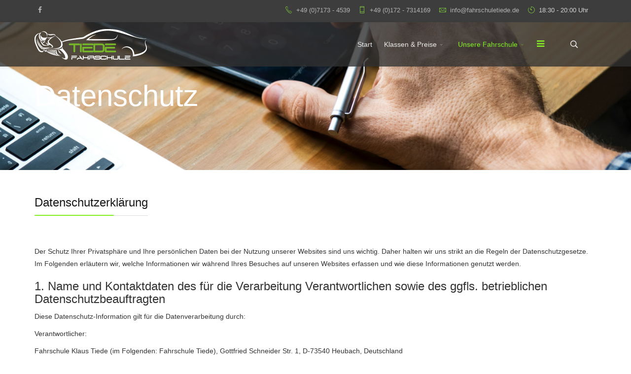

--- FILE ---
content_type: text/html; charset=utf-8
request_url: https://www.fahrschuletiede.de/unsere-fahrschule/datenschutz
body_size: 14707
content:
<!DOCTYPE html>
<html xmlns="http://www.w3.org/1999/xhtml" xml:lang="en-gb" lang="en-gb" dir="ltr">
        <head>
        <meta http-equiv="X-UA-Compatible" content="IE=edge">
        <meta name="viewport" content="width=device-width, initial-scale=1">
                <!-- head -->
        <base href="https://www.fahrschuletiede.de/unsere-fahrschule/datenschutz" />
	<meta http-equiv="content-type" content="text/html; charset=utf-8" />
	<meta name="keywords" content="Fahrschule, Ostalbkreis, Heubach, Mutlangen, Schwäbisch Gmünd, Klasse B, Klasse A, Motorrad, Auto, Mofa, Roller, Traktor" />
	<meta name="description" content="Deine Fahrschule in Heubach und Mutlangen. Auto, Motorrad oder LKW: Erstklasse in allen Klassen!" />
	<title>Datenschutz</title>
	<link href="/templates/flex/images/favicon.ico" rel="shortcut icon" type="image/vnd.microsoft.icon" />
	<link href="/templates/flex/favicon.ico" rel="shortcut icon" type="image/vnd.microsoft.icon" />
	<link href="https://www.fahrschuletiede.de/component/search/?Itemid=122&amp;format=opensearch" rel="search" title="Search Fahrschule Tiede" type="application/opensearchdescription+xml" />
	<link href="/components/com_sppagebuilder/assets/css/animate.min.css" rel="stylesheet" type="text/css" />
	<link href="/components/com_sppagebuilder/assets/css/sppagebuilder.css" rel="stylesheet" type="text/css" />
	<link href="/templates/flex/css/bootstrap.min.css" rel="stylesheet" type="text/css" />
	<link href="/templates/flex/css/font-awesome.min.css" rel="stylesheet" type="text/css" />
	<link href="/templates/flex/css/legacy.css" rel="stylesheet" type="text/css" />
	<link href="/templates/flex/css/template.css" rel="stylesheet" type="text/css" />
	<link href="/templates/flex/css/presets/preset1.css" rel="stylesheet" type="text/css" class="preset" />
	<link href="/plugins/system/helix3/assets/css/pagebuilder.css" rel="stylesheet" type="text/css" />
	<link href="/plugins/system/spcookieconsent/assets/css/style.css" rel="stylesheet" type="text/css" />
	<style type="text/css">
.sp-page-builder .page-content #section-id-1527341365989{padding-top:120px;padding-right:0px;padding-bottom:120px;padding-left:0px;margin-top:0px;margin-right:0px;margin-bottom:0px;margin-left:0px;color:rgba(255, 255, 255, 1);background-color:rgba(0, 129, 255, 1);background-image:url(/images/2018/05/26/datenschutz.jpg);background-repeat:no-repeat;background-size:cover;background-attachment:scroll;background-position:50% 50%;}#sppb-addon-1527341365994 .sppb-addon-title {font-size:60px;line-height:60px;}#sppb-addon-1527341365994 h2.sppb-addon-title {margin:0px 0px 0px 0px; padding:0px 0px 0px 0px; }@media (min-width:768px) and (max-width:991px) {#sppb-addon-1527341365994 h2.sppb-addon-title {margin: ; padding: ; }}@media (max-width:767px) {#sppb-addon-1527341365994 h2.sppb-addon-title {margin: ; padding: ; }}.sp-page-builder .page-content #section-id-1527336564987{padding:50px 0px 50px 0px;margin:0px 0px 0px 0px;}#column-id-1527336564985{box-shadow:0 0 0 0 #fff;}#sppb-addon-1527339349629 {box-shadow:0 0 0 0 #ffffff;margin:0 0 30px 0;}@media (min-width:768px) and (max-width:991px) {#sppb-addon-1527339349629 {margin-bottom:20px;}}@media (max-width:767px) {#sppb-addon-1527339349629 {margin-bottom:10px;}}#sppb-addon-1527339349629 h3.sppb-addon-title {margin:0px 0px 30px 0px; padding:0px 0px 0px 0px; text-transform:none; }@media (min-width:768px) and (max-width:991px) {#sppb-addon-1527339349629 h3.sppb-addon-title {margin: ; padding: ; }}@media (max-width:767px) {#sppb-addon-1527339349629 h3.sppb-addon-title {margin: ; padding: ; }}#sppb-addon-1527336564990 {box-shadow:0 0 0 0 #ffffff;margin:0 0 30px 0;}@media (min-width:768px) and (max-width:991px) {#sppb-addon-1527336564990 {margin-bottom:20px;}}@media (max-width:767px) {#sppb-addon-1527336564990 {margin-bottom:10px;}}body.site {background-color:#ffffff;}#sp-top-bar{ background-color:#3d3d3d;color:#d4d4d4;padding:8px 0; }#sp-top-bar a{color:#b3b3b3;}#sp-top-bar a:hover{color:#d1d1d1;}#sp-header{ color:#f0f0f0; }#sp-header a{color:#ededed;}#sp-header a:hover{color:#ffffff;}#sp-footer{ background-color:#363839;color:#b0b0b0; }#sp-footer a{color:#d6d6d6;}#sp-footer a:hover{color:#f0f0f0;}.offcanvas-menu{}.offcanvas-menu ul li a{color: }.offcanvas-menu .offcanvas-inner .search input.inputbox{border-color: }#sp-header .top-search-wrapper .icon-top-wrapper,#sp-header .top-search-wrapper .icon-top-wrapper >i:before,.sp-megamenu-wrapper > .sp-megamenu-parent >li >a,.sp-megamenu-wrapper #offcanvas-toggler,#sp-header .modal-login-wrapper span,#sp-header .ap-my-account i.pe-7s-user,#sp-header .ap-my-account .info-text,#sp-header .mod-languages,.logo,#cart-menu,#cd-menu-trigger,.cd-cart,.cd-cart > i{height:90px;line-height:90px;}.total_products{top:calc(90px / 2 - 22px);}#sp-header,.transparent-wrapper{height:90px;}.transparent,.sticky-top{}#sp-header #sp-menu .sp-megamenu-parent >li >a,#sp-header #sp-menu .sp-megamenu-parent li .sp-dropdown >li >a,#sp-header .top-search-wrapper .icon-top-wrapper i,#sp-header #cd-menu-trigger i,#sp-header .cd-cart i,#sp-header .top-search-wrapper{}#sp-header #sp-menu .sp-dropdown .sp-dropdown-inner{}#sp-header #sp-menu .sp-dropdown .sp-dropdown-inner li.sp-menu-item >a,#sp-header #sp-menu .sp-dropdown .sp-dropdown-inner li.sp-menu-item.separator >a,#sp-header #sp-menu .sp-dropdown .sp-dropdown-inner li.sp-menu-item.separator >a:hover,#sp-header .sp-module-content ul li a,#sp-header .vm-menu .vm-title{}.sticky .logo,.sticky #cart-menu,.sticky #cd-menu-trigger,.sticky .cd-cart,.sticky .cd-cart >i,.sticky .menu-is-open >i,#sp-header.sticky .modal-login-wrapper span,#sp-header.sticky .ap-my-account i.pe-7s-user,#sp-header.sticky .ap-my-account .info-text,#sp-header.sticky .mod-languages,#sp-header.sticky .top-search-wrapper .icon-top-wrapper,#sp-header.sticky .top-search-wrapper .icon-top-wrapper >i:before,.sticky .sp-megamenu-wrapper > .sp-megamenu-parent >li >a,.sticky .sp-megamenu-wrapper #offcanvas-toggler,.sticky #sp-logo a.logo{ height:70px;line-height:70px; } .sticky .total_products{top: calc(70px / 2 - 22px);} .sticky .sticky__wrapper{ height:70px; -webkit-animation-name:fade-in-down;animation-name:fade-in-down;}.sticky .sticky__wrapper .sp-sticky-logo {height:70px;}.sticky.onepage .sticky__wrapper,.sticky.white .sticky__wrapper,.sticky.transparent .sticky__wrapper{} #sp-header.sticky #sp-menu .sp-megamenu-wrapper .sp-megamenu-parent >li >a,#sp-header.sticky .top-search-wrapper,#sp-header.sticky .top-search-wrapper .icon-top-wrapper i,#sp-header.sticky #cd-menu-trigger i,#sp-header.sticky .cd-cart i{;}#sp-header.sticky #sp-menu .sp-megamenu-wrapper .sp-megamenu-parent >li.active>a,#sp-header.sticky #sp-menu .sp-megamenu-wrapper .sp-megamenu-parent >li.current-item>a,#sp-header.sticky #sp-menu .sp-megamenu-wrapper .sp-megamenu-parent >li.sp-has-child.active>a,.sticky #offcanvas-toggler >i,.sticky #offcanvas-toggler >i:hover{color:;} .klasse-be img {max-width:40px !important;}
.klasse-be img {max-width:40px !important;}
.white {
  background: rgba(48,48,48,0.8);
}

#sp-header.white #sp-menu .sp-dropdown .sp-dropdown-inner,
#sp-header.transparent-white #sp-menu .sp-dropdown .sp-dropdown-inner,
#sp-header.onepage #sp-menu .sp-dropdown .sp-dropdown-inner {
  background: rgba(48,48,48,0.8);
}
#sp-header.white #sp-menu .sp-dropdown .sp-dropdown-inner li.sp-menu-item >a,
#sp-header.transparent-white #sp-menu .sp-dropdown .sp-dropdown-inner li.sp-menu-item >a,
#sp-header.onepage #sp-menu .sp-dropdown .sp-dropdown-inner li.sp-menu-item >a {
  color: #ffffff;
}

.transparent-wrapper .onepage,
.transparent-wrapper .white {
  background: rgba(48,48,48,0.8);
  box-shadow: 0 2px 6px rgba(0,0,0,0.1);
}
.transparent-wrapper .onepage .sp-megamenu-parent li a,
.transparent-wrapper .white .sp-megamenu-parent li a {
  color: #ffffff;
}

.sticky.white .sticky__wrapper,
.sticky.onepage .sticky__wrapper {
  background-color: rgba(48,48,48,0.8);
  box-shadow: 0 2px 6px rgba(0,0,0,0.1);
}#sp-cookie-consent {background-color: #3d3d3d; color: #ffffff; }#sp-cookie-consent a, #sp-cookie-consent a:hover, #sp-cookie-consent a:focus, #sp-cookie-consent a:active {color: #f5f5f5; }#sp-cookie-consent .sp-cookie-allow {background-color: #83ef24; color: #212121;}#sp-cookie-consent .sp-cookie-allow:hover, #sp-cookie-consent .sp-cookie-allow:active, #sp-cookie-consent .sp-cookie-allow:focus {color: #212121;}
	</style>
	<script type="application/json" class="joomla-script-options new">{"csrf.token":"52da0c4e94241589268f8b9bbcbb6364","system.paths":{"root":"","base":""}}</script>
	<script src="/media/jui/js/jquery.min.js?dc327a650e453d7aaa0ca5623962f81d" type="text/javascript"></script>
	<script src="/media/jui/js/jquery-noconflict.js?dc327a650e453d7aaa0ca5623962f81d" type="text/javascript"></script>
	<script src="/media/jui/js/jquery-migrate.min.js?dc327a650e453d7aaa0ca5623962f81d" type="text/javascript"></script>
	<script src="/components/com_sppagebuilder/assets/js/jquery.parallax.js" type="text/javascript"></script>
	<script src="/components/com_sppagebuilder/assets/js/jquery.mb.YTPlayer.min.js" type="text/javascript"></script>
	<script src="/components/com_sppagebuilder/assets/js/jquery.mb.vimeo_player.min.js" type="text/javascript"></script>
	<script src="/components/com_sppagebuilder/assets/js/sppagebuilder.js" type="text/javascript"></script>
	<script src="/templates/flex/js/bootstrap.min.js" type="text/javascript"></script>
	<script src="/templates/flex/js/modernizr.js" type="text/javascript"></script>
	<script src="/templates/flex/js/SmoothScroll.js" type="text/javascript"></script>
	<script src="/templates/flex/js/jquery.easing.min.js" type="text/javascript"></script>
	<script src="/templates/flex/js/main.js" type="text/javascript"></script>
	<script src="/plugins/system/spcookieconsent/assets/js/script.js" type="text/javascript"></script>
	<script src="/media/system/js/core.js?dc327a650e453d7aaa0ca5623962f81d" type="text/javascript"></script>
	<script type="text/javascript">
;(function ($) {
	$.ajaxSetup({
		headers: {
			'X-CSRF-Token': Joomla.getOptions('csrf.token')
		}
	});
})(jQuery);
var sp_preloader = '1';
var sp_offanimation = 'default';

var stickyHeaderVar = '1';
window.addEvent("domready",function(){Element.prototype.hide=function(){}});
	</script>
	<meta property="og:title" content="Datenschutz" />
	<meta property="og:type" content="website" />
	<meta property="og:url" content="https://www.fahrschuletiede.de/unsere-fahrschule/datenschutz" />
	<meta property="og:site_name" content="Fahrschule Tiede" />
	<meta name="twitter:card" content="summary" />
	<meta name="twitter:site" content="Fahrschule Tiede" />

                    </head>
    <body class="site com-sppagebuilder view-page no-layout no-task itemid-122 en-gb ltr sticky-header layout-fluid off-canvas-menu-init">
    
    	        <div class="body-wrapper off-canvas-menu-wrap">
            <div class="body-innerwrapper body_innerwrapper_overflow">
    			<div class="sp-pre-loader"><div class="sp-loader-circle"></div></div><section id="sp-top-bar"><div class="container"><div class="row"><div id="sp-top1" class="col-xs-12 col-sm-4 col-md-4 hidden-xs"><div class="sp-column"><ul class="social-icons"><li><a target="_blank" href="https://www.facebook.com/Fahrschule-Tiede-Heubach-104985472895281/"><i class="fa fa-facebook"></i></a></li></ul></div></div><div id="sp-top2" class="col-xs-12 col-sm-8 col-md-8"><div class="sp-column pull-right"><ul class="sp-contact-info"><li class="sp-contact-phone"><i class="pe pe-7s-call" aria-hidden="true"></i> <a href="tel:+49(0)7173-4539">+49 (0)7173 - 4539</a></li><li class="sp-contact-mobile"><i class="pe pe-7s-phone" aria-hidden="true"></i> <a href="tel:+49(0)172-7314169">+49 (0)172 - 7314169</a></li><li class="sp-contact-email"><i class="pe pe-7s-mail" aria-hidden="true"></i> <span id="cloakcb8b6fe35630b688b9ad06d83a4f2a3b">This email address is being protected from spambots. You need JavaScript enabled to view it.</span><script type='text/javascript'>
				document.getElementById('cloakcb8b6fe35630b688b9ad06d83a4f2a3b').innerHTML = '';
				var prefix = '&#109;a' + 'i&#108;' + '&#116;o';
				var path = 'hr' + 'ef' + '=';
				var addycb8b6fe35630b688b9ad06d83a4f2a3b = '&#105;nf&#111;' + '&#64;';
				addycb8b6fe35630b688b9ad06d83a4f2a3b = addycb8b6fe35630b688b9ad06d83a4f2a3b + 'f&#97;hrsch&#117;l&#101;t&#105;&#101;d&#101;' + '&#46;' + 'd&#101;';
				var addy_textcb8b6fe35630b688b9ad06d83a4f2a3b = '&#105;nf&#111;' + '&#64;' + 'f&#97;hrsch&#117;l&#101;t&#105;&#101;d&#101;' + '&#46;' + 'd&#101;';document.getElementById('cloakcb8b6fe35630b688b9ad06d83a4f2a3b').innerHTML += '<a ' + path + '\'' + prefix + ':' + addycb8b6fe35630b688b9ad06d83a4f2a3b + '\'>'+addy_textcb8b6fe35630b688b9ad06d83a4f2a3b+'<\/a>';
		</script></li><li class="sp-contact-time"><i class="pe pe-7s-timer" aria-hidden="true"></i> 18:30 - 20:00 Uhr</li></ul></div></div></div></div></section><header id="sp-header" class="white"><div class="container"><div class="row"><div id="sp-logo" class="col-xs-9 col-sm-10 col-md-3"><div class="sp-column"><a class="logo" href="/"><img class="sp-default-logo hidden-xs" src="/images/logos/Fahrschule-Tiede-vAH-228x62.png" alt="Fahrschule Tiede"><img style="max-width:228px;max-height:62px;" class="sp-retina-logo hidden-xs" src="/images/logos/Fahrschule-Tiede-vAH-mobil-300x100.png" alt="Fahrschule Tiede"><img class="sp-default-logo visible-xs-block" src="/images/logos/Fahrschule-Tiede-vAH-mobil-300x100.png" alt="Fahrschule Tiede"></a></div></div><div id="sp-menu" class="col-xs-1 col-sm-1 col-md-8"><div class="sp-column">			<div class="sp-megamenu-wrapper">
				<a id="offcanvas-toggler" href="#" aria-label="Menu"><i class="fa fa-bars" aria-hidden="true" title="Menu"></i></a>
				<ul class="sp-megamenu-parent menu-fade-down-fade-up hidden-sm hidden-xs"><li class="sp-menu-item"><a  href="/"  >Start</a></li><li class="sp-menu-item sp-has-child separator menu-center"><a  href="/klassen-preise"  >Klassen &amp; Preise</a><div class="sp-dropdown sp-dropdown-main sp-dropdown-mega sp-menu-right" style="width: 400px;"><div class="sp-dropdown-inner"><div class="row"><div class="col-sm-6"><ul class="sp-mega-group"><li class="sp-menu-item sp-has-child"><a class="sp-group-title" href="javascript:void(0);"  ></a><ul class="sp-mega-group-child sp-dropdown-items"><li class="sp-menu-item"><a  href="/klassen-preise/kraftraeder/mofas"  ><img src="/images/Icons/mofa-weiss-20x20.png" alt="Mofas" /><span class="image-title">Mofas</span> </a></li><li class="sp-menu-item"><a  href="/klassen-preise/kraftraeder/klasse-am"  ><img src="/images/Icons/klasse-am-scooter-weiss-20x20.png" alt="Klasse AM" /><span class="image-title">Klasse AM</span> </a></li><li class="sp-menu-item"><a  href="/klassen-preise/kraftraeder/klasse-a1"  ><img src="/images/Icons/klasse-a1-weiss-20x20.png" alt="Klasse A1" /><span class="image-title">Klasse A1</span> </a></li><li class="sp-menu-item"><a  href="/klassen-preise/kraftraeder/klasse-a2"  ><img src="/images/Icons/klasse-a2-weiss-20x20.png" alt="Klasse A2" /><span class="image-title">Klasse A2</span> </a></li><li class="sp-menu-item"><a  href="/klassen-preise/kraftraeder/klasse-a"  ><img src="/images/Icons/klasse-a-weiss-20x20.png" alt="Klasse A" /><span class="image-title">Klasse A</span> </a></li></ul></li></ul></div><div class="col-sm-6"><ul class="sp-mega-group"><li class="sp-menu-item sp-has-child"><a class="sp-group-title" href="javascript:void(0);"  ></a><ul class="sp-mega-group-child sp-dropdown-items"><li class="sp-menu-item"><a  href="/klassen-preise/pkw/klasse-b"  ><img src="/images/Icons/klasse-b-weiss-20x20.png" alt="Klasse B" /><span class="image-title">Klasse B</span> </a></li><li class="sp-menu-item klasse-be img"><a  href="/klassen-preise/pkw/klasse-be"  ><img src="/images/Icons/klasse-be-weiss-40x20.png" alt="Klasse BE" /><span class="image-title">Klasse BE</span> </a></li><li class="sp-menu-item"><a  href="/klassen-preise/pkw/klasse-l"  ><img src="/images/Icons/klasse-L-20x20.png" alt="Klasse L" /><span class="image-title">Klasse L</span> </a></li></ul></li></ul></div></div></div></div></li><li class="sp-menu-item sp-has-child separator active"><a  href="javascript:void(0);"  >Unsere Fahrschule</a><div class="sp-dropdown sp-dropdown-main sp-menu-right" style="width: 240px;"><div class="sp-dropdown-inner"><ul class="sp-dropdown-items"><li class="sp-menu-item current-item active"><a  href="/unsere-fahrschule/datenschutz"  ><i class="fa fa-lock"></i> Datenschutz</a></li><li class="sp-menu-item"><a  href="/unsere-fahrschule/impressum-kontakt"  ><i class="fa fa-legal"></i> Impressum &amp; Kontakt</a></li></ul></div></div></li></ul>			</div>
		</div></div><div id="sp-topsearch" class="col-xs-1 col-sm-1 col-md-1"><div class="sp-column"><div class="sp-module "><div class="sp-module-content">
<div style="display:inline-block;" class="top-search-wrapper">

	<div class="icon-top-wrapper">
		<!-- 
        <i class="fa fa-search search-open-icon" aria-hidden="true"></i>
		<i class="fa fa-times search-close-icon" aria-hidden="true"></i> 
        -->
        <i class="pe pe-7s-search search-open-icon" aria-hidden="true"></i>
		<i class="pe pe-7s-close search-close-icon" aria-hidden="true"></i>
	</div>

	<div class="row top-search-input-wrap" id="top-search-input-wrap">
		<div class="top-search-wrap">
			<div class="searchwrapper">
				<form action="/unsere-fahrschule/datenschutz" method="post">
					<div class="search">
						<div class="top-search-wrapper"><div class="sp_search_input"><input name="searchword" maxlength="200"  class="mod-search-searchword inputbox" type="text" size="20" value="Search ..."  onblur="if (this.value=='') this.value='Search ...';" onfocus="if (this.value=='Search ...') this.value='';" /></div></div>						<input type="hidden" name="task" value="search" />
						<input type="hidden" name="option" value="com_search" />
						<input type="hidden" name="Itemid" value="122" />
					</div>
				</form>
			</div> <!-- /.searchwrapper -->
		</div> <!-- /.col-sm-6 -->
	</div> <!-- /.row -->
</div> <!-- /.top-search-wrapper -->	</div></div></div></div></div></div></header><section id="sp-page-title"><div class="row"><div id="sp-title" class="col-sm-12 col-md-12"><div class="sp-column"></div></div></div></section><section id="sp-main-body"><div class="row"><div id="sp-component" class="col-sm-12 col-md-12"><div class="sp-column "><div id="system-message-container">
	</div>

<div id="sp-page-builder" class="sp-page-builder  page-72">

	
	<div class="page-content">
				<section id="section-id-1527341365989" class="sppb-section "  ><div class="sppb-row-container"><div class="sppb-row"><div class="sppb-col-md-12" id="column-wrap-id-1527341365992"><div id="column-id-1527341365992" class="sppb-column " ><div class="sppb-column-addons"><div id="sppb-addon-1527341365994" class="clearfix" ><div class="sppb-addon sppb-addon-header sppb-text-center"><h2 class="sppb-addon-title">Datenschutz</h2></div></div></div></div></div></div></div></section><section id="section-id-1527336564987" class="sppb-section "  ><div class="sppb-row-container"><div class="sppb-row"><div class="sppb-col-md-12" id="column-wrap-id-1527336564985"><div id="column-id-1527336564985" class="sppb-column" ><div class="sppb-column-addons"><div id="sppb-addon-1527339349629" class="clearfix" ><div class="sppb-addon sppb-addon-header sppb-text-left"><h3 class="sppb-addon-title">Datenschutzerklärung</h3></div></div><div id="sppb-addon-1527336564990" class="clearfix" ><div class="sppb-addon sppb-addon-raw-html "><div class="sppb-addon-content"><p>Der Schutz Ihrer Privatsphäre und Ihre persönlichen Daten bei der Nutzung unserer Websites sind uns wichtig. Daher halten wir uns strikt an die Regeln der Datenschutzgesetze. Im Folgenden erläutern wir, welche Informationen wir während Ihres Besuches auf unseren Websites erfassen und wie diese Informationen genutzt werden.</p>

<h3>1. Name und Kontaktdaten des für die Verarbeitung Verantwortlichen sowie des ggfls. betrieblichen Datenschutzbeauftragten</h3>

<p>Diese Datenschutz-Information gilt für die Datenverarbeitung durch:</p>

<p>Verantwortlicher:</p>

<p>Fahrschule Klaus Tiede (im Folgenden: Fahrschule Tiede), Gottfried Schneider Str. 1, D-73540 Heubach, Deutschland</p>
<p>E-Mail: info@fahrschuletiede.de</p>
<p>Telefon: +49 (0)7173 - 4539</p>
<p>Telefax: +49 (0)7173 - 13349</p>
<p>Der/die betriebliche Datenschutzbeauftragte von Fahrschule Tiede ist unter der o.g. Anschrift, zu Hd. Herrn/Frau Tiede, beziehungsweise unter info@fahrschuletiede.de erreichbar.</p>

 

<h3>2. Erhebung und Speicherung personenbezogener Daten sowie Art und Zweck von deren Verwendung</h3>

<h4>a) Beim Besuch der Website</h4>

Beim Aufrufen unserer Website www.Fahrschule fahrschuletiede.de werden durch den auf Ihrem Endgerät zum Einsatz kommenden Browser automatisch Informationen an den Server unserer Website gesendet. Diese Informationen werden temporär in einem sog. Logfile gespeichert. Folgende Informationen werden dabei ohne Ihr Zutun erfasst und bis zur automatisierten Löschung gespeichert:
<ul>
<li>IP-Adresse des anfragenden Rechners,</li>
<li>Datum und Uhrzeit des Zugriffs,</li>
<li>Name und URL der abgerufenen Datei,</li>
<li>Website, von der aus der Zugriff erfolgt (Referrer-URL),</li>
<li>verwendeter Browser und ggf. das Betriebssystem Ihres Rechners sowie der Name Ihres Access-Providers.</li>
</ul>
<p>Die genannten Daten werden durch uns zu folgenden Zwecken verarbeitet:</p>
<ul>
<li>Gewährleistung eines reibungslosen Verbindungsaufbaus der Website,</li>
<li>Gewährleistung einer komfortablen Nutzung unserer Website,</li>
<li>Auswertung der Systemsicherheit und -stabilität sowie</li>
<li>zu weiteren administrativen Zwecken.</li>
</ul>

<p>Die Rechtsgrundlage für die Datenverarbeitung ist Art. 6 Abs. 1 S. 1 lit. f DSGVO. Unser berechtigtes Interesse folgt aus oben aufgelisteten Zwecken zur Datenerhebung. In keinem Fall verwenden wir die erhobenen Daten zu dem Zweck, Rückschlüsse auf Ihre Person zu ziehen.</p>
<p>Darüber hinaus setzen wir beim Besuch unserer Website Cookies sowie Analysedienste ein. Nähere Erläuterungen dazu erhalten Sie unter den Ziff. 4 und 5 dieser Datenschutzerklärung.</p>

 

<h4>b) Bei Anmeldung für unseren Newsletter</h4>

<p>Sofern Sie nach Art. 6 Abs. 1 S. 1 lit. a DSGVO ausdrücklich eingewilligt haben, verwenden wir Ihre E-Mail-Adresse dafür, Ihnen regelmäßig unseren Newsletter zu übersenden. Für den Empfang des Newsletters ist die Angabe einer E-Mail-Adresse ausreichend.</p>
<p>Die Abmeldung ist jederzeit möglich, zum Beispiel über einen Link am Ende eines jeden Newsletters. Alternativ können Sie Ihren Abmeldewunsch gerne auch jederzeit an info@fahrschuletiede.de per E-Mail senden.</p>

 

<h4>c) Bei Nutzung unseres Kontaktformulars</h4>

<p>Bei Fragen jeglicher Art bieten wir Ihnen die Möglichkeit, mit uns über ein auf der Website bereitgestelltes Formular Kontakt aufzunehmen. Dabei ist die Angabe einer gültigen E-Mail-Adresse erforderlich, damit wir wissen, von wem die Anfrage stammt und um diese beantworten zu können. Weitere Angaben können freiwillig getätigt werden.</p>
<p>Die Datenverarbeitung zum Zwecke der Kontaktaufnahme mit uns erfolgt nach Art. 6 Abs. 1 S. 1 lit. a DSGVO auf Grundlage Ihrer freiwillig erteilten Einwilligung.</p>
<p>Die für die Benutzung des Kontaktformulars von uns erhobenen personenbezogenen Daten werden nach Erledigung der von Ihnen gestellten Anfrage automatisch gelöscht.</p>

 

<h4>3. Weitergabe von Daten</h4>

<p>Eine Übermittlung Ihrer persönlichen Daten an Dritte zu anderen als den im Folgenden aufgeführten Zwecken findet nicht statt.</p>

<p>Wir geben Ihre persönlichen Daten nur an Dritte weiter, wenn:</p>
<ul>
<li>Sie Ihre nach Art. 6 Abs. 1 S. 1 lit. a DSGVO ausdrückliche Einwilligung dazu erteilt haben,</li>
<li>die Weitergabe nach Art. 6 Abs. 1 S. 1 lit. f DSGVO zur Geltendmachung, Ausübung oder Verteidigung von Rechtsansprüchen erforderlich ist und kein Grund zur Annahme besteht, dass Sie ein überwiegendes schutzwürdiges Interesse an der Nichtweitergabe Ihrer Daten haben,</li>
<li>für den Fall, dass für die Weitergabe nach Art. 6 Abs. 1 S. 1 lit. c DSGVO eine gesetzliche Verpflichtung besteht, sowie</li>
<li>dies gesetzlich zulässig und nach Art. 6 Abs. 1 S. 1 lit. b DSGVO für die Abwicklung von Vertragsverhältnissen mit Ihnen erforderlich ist.</li>
</ul>
 

<h3>4. Cookies</h3>

<p>Wir setzen auf unserer Seite Cookies ein. Hierbei handelt es sich um kleine Dateien, die Ihr Browser automatisch erstellt und die auf Ihrem Endgerät (Laptop, Tablet, Smartphone o.ä.) gespeichert werden, wenn Sie unsere Seite besuchen. Cookies richten auf Ihrem Endgerät keinen Schaden an, enthalten keine Viren, Trojaner oder sonstige Schadsoftware.</p>
<p>In dem Cookie werden Informationen abgelegt, die sich jeweils im Zusammenhang mit dem spezifisch eingesetzten Endgerät ergeben. Dies bedeutet jedoch nicht, dass wir dadurch unmittelbar Kenntnis von Ihrer Identität erhalten.</p>
<p>Der Einsatz von Cookies dient einerseits dazu, die Nutzung unseres Angebots für Sie angenehmer zu gestalten. So setzen wir sogenannte Session-Cookies ein, um zu erkennen, dass Sie einzelne Seiten unserer Website bereits besucht haben. Diese werden nach Verlassen unserer Seite automatisch gelöscht.</p>
<p>Darüber hinaus setzen wir ebenfalls zur Optimierung der Benutzerfreundlichkeit temporäre Cookies ein, die für einen bestimmten festgelegten Zeitraum auf Ihrem Endgerät gespeichert werden. Besuchen Sie unsere Seite erneut, um unsere Dienste in Anspruch zu nehmen, wird automatisch erkannt, dass Sie bereits bei uns waren und welche Eingaben und Einstellungen sie getätigt haben, um diese nicht noch einmal eingeben zu müssen.</p>
<p>Zum anderen setzten wir Cookies ein, um die Nutzung unserer Website statistisch zu erfassen und zum Zwecke der Optimierung unseres Angebotes für Sie auszuwerten (siehe Ziff. 5). Diese Cookies ermöglichen es uns, bei einem erneuten Besuch unserer Seite automatisch zu erkennen, dass Sie bereits bei uns waren. Diese Cookies werden nach einer jeweils definierten Zeit automatisch gelöscht.</p>
<p>Die durch Cookies verarbeiteten Daten sind für die genannten Zwecke zur Wahrung unserer berechtigten Interessen sowie der Dritter nach Art. 6 Abs. 1 S. 1 lit. f DSGVO erforderlich.</p>
<p>Die meisten Browser akzeptieren Cookies automatisch. Sie können Ihren Browser jedoch so konfigurieren, dass keine Cookies auf Ihrem Computer gespeichert werden oder stets ein Hinweis erscheint, bevor ein neuer Cookie angelegt wird. Die vollständige Deaktivierung von Cookies kann jedoch dazu führen, dass Sie nicht alle Funktionen unserer Website nutzen können.</p>

 
<h3>5. Analyse-Tools</h3>

<h4>Tracking-Tools</h4>

<p>Die im Folgenden aufgeführten und von uns eingesetzten Tracking-Maßnahmen werden auf Grundlage des Art. 6 Abs. 1 S. 1 lit. f DSGVO durchgeführt. Mit den zum Einsatz kommenden Tracking-Maßnahmen wollen wir eine bedarfsgerechte Gestaltung und die fortlaufende Optimierung unserer Webseite sicherstellen. Zum anderen setzen wir die Tracking-Maßnahmen ein, um die Nutzung unserer Webseite statistisch zu erfassen und zum Zwecke der Optimierung unseres Angebotes für Sie auszuwerten. Diese Interessen sind als berechtigt im Sinne der vorgenannten Vorschrift anzusehen.</p>

<p>Die jeweiligen Datenverarbeitungszwecke und Datenkategorien sind aus den entsprechenden Tracking-Tools zu entnehmen.</p>


<h5>1. Google Maps</h5>

<p>Diese Website verwendet die „Google Maps und Routenplaner“- Funktion der Google Inc., 1600 Amphitheatre Parkway, Mountain View, CA 94043, United States (2Google“) um geographische Informationen und Anfahrtsrouten darzustellen bzw. zu berechnen. Durch Google Maps können Daten über Ihre Nutzung dieser Website an Google übertragen, erhoben und von Google genutzt werden. Sie können eine solche Datenübertragung verhindern, wenn Sie in Ihrem Browser „Javascript“ deaktivieren. In dem Fall können aber keine Karten angezeigt werden. Durch die Nutzung dieser Website und die Nichtaktivierung von „Javascript“ erklären Sie Ihr Einverständnis, dass Sie mit der Bearbeitung Ihrer Daten durch Google zum obigen Zwecke einverstanden sind. Weitere Informationen darüber wie „Google Maps“ und der Routenplaner Ihre Daten verwenden sowie die Datenschutzerklärung von Google finden Sie unter: https://www.google.com/intl/de_de/help/terms_maps.html</p>

<h5>2. Social Media Plug-ins</h5>

<p>Wir setzen auf unserer Website auf Grundlage des Art. 6 Abs. 1 S. 1 lit. f DSGVO Social Plug-ins der sozialen Netzwerke Facebook, Twitter und Instagram ein, um unsere Fahrschule hierüber bekannter zu machen. Der dahinterstehende werbliche Zweck ist als berechtigtes Interesse im Sinne der DSGVO anzusehen. Die Verantwortung für den datenschutzkonformen Betrieb ist durch deren jeweiligen Anbieter zu gewährleisten. Die Einbindung dieser Plug-ins durch uns erfolgt im Wege der sogenannten Zwei-Klick-Methode um Besucher unserer Webseite bestmöglich zu schützen.</p>

 

<h6>a) Facebook</h6>

<p>Auf unserer Website kommen Social-Media Plugins von Facebook zum Einsatz, um deren Nutzung persönlicher zu gestalten. Hierfür nutzen wir den „LIKE“ oder „TEILEN“-Button. Es handelt sich dabei um ein Angebot von Facebook.</p>
<p>Wenn Sie eine Seite unseres Webauftritts aufrufen, die ein solches Plugin enthält, baut Ihr Browser eine direkte Verbindung mit den Servern von Facebook auf. Der Inhalt des Plugins wird von Facebook direkt an Ihren Browser übermittelt und von diesem in die Webseite eingebunden.</p>
<p>Durch die Einbindung der Plugins erhält Facebook die Information, dass Ihr Browser die entsprechende Seite unseres Webauftritts aufgerufen hat, auch wenn Sie kein Facebook-Konto besitzen oder gerade nicht bei Facebook eingeloggt sind. Diese Information (einschließlich Ihrer IP-Adresse) wird von Ihrem Browser direkt an einen Server von Facebook in den USA übermittelt und dort gespeichert.</p>
<p>Sind Sie bei Facebook eingeloggt, kann Facebook den Besuch unserer Website Ihrem Facebook-Konto direkt zuordnen. Wenn Sie mit den Plugins interagieren, zum Beispiel den „LIKE“ oder „TEILEN“-Button betätigen, wird die entsprechende Information ebenfalls direkt an einen Server von Facebook übermittelt und dort gespeichert. Die Informationen werden zudem auf Facebook veröffentlicht und Ihren Facebook-Freunden angezeigt.</p>
<p>Facebook kann diese Informationen zum Zwecke der Werbung, Marktforschung und bedarfsgerechten Gestaltung der Facebook-Seiten benutzen. Hierzu werden von Facebook Nutzungs-, Interessen- und Beziehungsprofile erstellt, z. B. um Ihre Nutzung unserer Website im Hinblick auf die Ihnen bei Facebook eingeblendeten Werbeanzeigen auszuwerten, andere Facebook-Nutzer über Ihre Aktivitäten auf unserer Website zu informieren und um weitere mit der Nutzung von Facebook verbundene Dienstleistungen zu erbringen.</p>
<p>Wenn Sie nicht möchten, dass Facebook die über unseren Webauftritt gesammelten Daten Ihrem Facebook-Konto zuordnet, müssen Sie sich vor Ihrem Besuch unserer Website bei Facebook ausloggen.</p>
<p>Zweck und Umfang der Datenerhebung und die weitere Verarbeitung und Nutzung der Daten durch Facebook sowie Ihre diesbezüglichen Rechte und Einstellungsmöglichkeiten zum Schutz Ihrer Privatsphäre entnehmen Sie bitte den Datenschutzhinweisen (https://www.facebook.com/about/privacy/) von Facebook.</p>

 

<h6>b) Twitter</h6>

<p>Auf unseren Internetseiten sind Plugins des Kurznachrichtennetzwerks der Twitter Inc. (Twitter) integriert. Die Twitter-Plugins (tweet-Button) erkennen Sie an dem Twitter-Logo auf unserer Seite. Eine Übersicht über tweet-Buttons finden Sie hier https://about.twitter.com/resources/buttons.</p>
<p>Wenn Sie eine Seite unseres Webauftritts aufrufen, die ein solches Plugin enthält, wird eine direkte Verbindung zwischen Ihrem Browser und dem Twitter-Server hergestellt. Twitter erhält dadurch die Information, dass Sie mit Ihrer IP-Adresse unsere Seite besucht haben. Wenn Sie den Twitter „tweet-Button“ anklicken, während Sie in Ihrem Twitter-Account eingeloggt sind, können Sie die Inhalte unserer Seiten auf Ihrem Twitter-Profil verlinken. Dadurch kann Twitter den Besuch unserer Seiten Ihrem Benutzerkonto zuordnen. Wir weisen darauf hin, dass wir als Anbieter der Seiten keine Kenntnis vom Inhalt der übermittelten Daten sowie deren Nutzung durch Twitter erhalten.</p>
<p>Wenn Sie nicht wünschen, dass Twitter den Besuch unserer Seiten zuordnen kann, loggen Sie sich bitte aus Ihrem Twitter-Benutzerkonto aus.</p>
<p>Weitere Informationen hierzu finden Sie in der Datenschutzerklärung von Twitter (https://twitter.com/privacy).</p>

 

<h6>c) Instagram</h6>

<p>Auf unserer Website werden auch sogenannte Social Plugins („Plugins“) von Instagram verwendet, die von der Instagram LLC., 1601 Willow Road, Menlo Park, CA 94025, USA („Instagram“) betrieben wird.</p>
<p>Die Plugins sind mit einem Instagram-Logo beispielsweise in Form einer „Instagram-Kamera“ gekennzeichnet.</p>
<p>Wenn Sie eine Seite unseres Webauftritts aufrufen, die ein solches Plugin enthält, stellt Ihr Browser eine direkte Verbindung zu den Servern von Instagram her. Der Inhalt des Plugins wird von Instagram direkt an Ihren Browser übermittelt und in die Seite eingebunden. Durch diese Einbindung erhält Instagram die Information, dass Ihr Browser die entsprechende Seite unseres Webauftritts aufgerufen hat, auch wenn Sie kein Instagram-Profil besitzen oder gerade nicht bei Instagram eingeloggt sind.</p>
<p>Diese Information (einschließlich Ihrer IP-Adresse) wird von Ihrem Browser direkt an einen Server von Instagram in die USA übermittelt und dort gespeichert. Sind Sie bei Instagram eingeloggt, kann Instagram den Besuch unserer Website Ihrem Instagram-Account unmittelbar zuordnen. Wenn Sie mit den Plugins interagieren, zum Beispiel das „Instagram“-Button betätigen, wird diese Information ebenfalls direkt an einen Server von Instagram übermittelt und dort gespeichert.</p>
<p>Die Informationen werden außerdem auf Ihrem Instagram-Account veröffentlicht und dort Ihren Kontakten angezeigt.</p>
<p>Wenn Sie nicht möchten, dass Instagram die über unseren Webauftritt gesammelten Daten unmittelbar Ihrem Instagram-Account zuordnet, müssen Sie sich vor Ihrem Besuch unserer Website bei Instagram ausloggen.</p>
<p>Weitere Informationen hierzu finden Sie in der Datenschutzerklärung (https://help.instagram.com/155833707900388) von Instagram.</p>

 

<h6>d) Googles „+1“-Button</h6>

<p>Auf unserer Internetseiten ist die „+1“-Schaltfläche des sozialen Netzwerkes „Google+“ eingebunden, welche von der Google Inc., 1600 Amphitheatre Parkway, Mountain View, CA 94043, United States betrieben wird. Der Button ist an dem Zeichen „+1“ erkennbar.</p>
<p>Wenn Sie eine unserer Seiten besuchen, die eine solche Schaltfläche enthält, baut Ihr Browser eine direkte Verbindung mit den Servern von Google auf. Der Inhalt der „+1“-Schaltfläche wird von Google direkt an Ihren Browser übermittelt und von diesem in die Website eingebunden. Wir haben daher keinen Einfluss auf den Umfang der Daten, die Google mit der Schaltfläche erhebt.</p>
<p>Wenn Sie Mitglied bei „Google+“ sind und nicht möchten, dass Google die über unseren Internetauftritt gesammelten Daten mit Ihren bei Google gespeicherten Mitgliedsdaten verknüpft, müssen Sie sich vor Ihrem Besuch unseres Internetauftritts bei „Google+“ ausloggen. Informationen zu Zweck und Umfang der Datenerhebung, die weitere Verarbeitung und Nutzung der Daten durch Google sowie Ihre diesbezüglichen Rechte und Einstellungsmöglichkeiten finden Sie unter http://www.google.com/intl/de/+/policy/+1button.html.</p>


<h3>7. Betroffenenrechte</h3>

<p>Sie haben das Recht:</p>
<ul>
<li>gemäß Art. 15 DSGVO Auskunft über Ihre von uns verarbeiteten personenbezogenen Daten zu verlangen. Insbesondere können Sie Auskunft über die Verarbeitungszwecke, die Kategorie der personenbezogenen Daten, die Kategorien von Empfängern, gegenüber denen Ihre Daten offengelegt wurden oder werden, die geplante Speicherdauer, das Bestehen eines Rechts auf Berichtigung, Löschung, Einschränkung der Verarbeitung oder Widerspruch, das Bestehen eines Beschwerderechts, die Herkunft ihrer Daten, sofern diese nicht bei uns erhoben wurden, sowie über das Bestehen einer automatisierten Entscheidungsfindung einschließlich Profiling und ggf. aussagekräftigen Informationen zu deren Einzelheiten verlangen;</li>
<li>gemäß Art. 16 DSGVO unverzüglich die Berichtigung unrichtiger oder Vervollständigung Ihrer bei uns gespeicherten personenbezogenen Daten zu verlangen;</li>
<li>gemäß Art. 17 DSGVO die Löschung Ihrer bei uns gespeicherten personenbezogenen Daten zu verlangen, soweit nicht die Verarbeitung zur Ausübung des Rechts auf freie Meinungsäußerung und Information, zur Erfüllung einer rechtlichen Verpflichtung, aus Gründen des öffentlichen Interesses oder zur Geltendmachung, Ausübung oder Verteidigung von Rechtsansprüchen erforderlich ist;</li>
<li>gemäß Art. 18 DSGVO die Einschränkung der Verarbeitung Ihrer personenbezogenen Daten zu verlangen, soweit die Richtigkeit der Daten von Ihnen bestritten wird, die Verarbeitung unrechtmäßig ist, Sie aber deren Löschung ablehnen und wir die Daten nicht mehr benötigen, Sie jedoch diese zur Geltendmachung, Ausübung oder Verteidigung von Rechtsansprüchen benötigen oder Sie gemäß Art. 21 DSGVO Widerspruch gegen die Verarbeitung eingelegt haben;</li>
<li>gemäß Art. 20 DSGVO Ihre personenbezogenen Daten, die Sie uns bereitgestellt haben, in einem strukturierten, gängigen und maschinenlesebaren Format zu erhalten oder die Übermittlung an einen anderen Verantwortlichen zu verlangen;</li>
<li>gemäß Art. 7 Abs. 3 DSGVO Ihre einmal erteilte Einwilligung jederzeit gegenüber uns zu widerrufen. Dies hat zur Folge, dass wir die Datenverarbeitung, die auf dieser Einwilligung beruhte, für die Zukunft nicht mehr fortführen dürfen und</li>
<li>gemäß Art. 77 DSGVO sich bei einer Aufsichtsbehörde zu beschweren. In der Regel können Sie sich hierfür an die Aufsichtsbehörde Ihres üblichen Aufenthaltsortes oder Arbeitsplatzes oder unseres Betriebssitzes wenden.</li>
</ul>
 

<h3>8. Widerspruchsrecht</h3>

<p>Sofern Ihre personenbezogenen Daten auf Grundlage von berechtigten Interessen gemäß Art. 6 Abs. 1 S. 1 lit. f DSGVO verarbeitet werden, haben Sie das Recht, gemäß Art. 21 DSGVO Widerspruch gegen die Verarbeitung Ihrer personenbezogenen Daten einzulegen, soweit dafür Gründe vorliegen, die sich aus Ihrer besonderen Situation ergeben oder sich der Widerspruch gegen Direktwerbung richtet. Im letzteren Fall haben Sie ein generelles Widerspruchsrecht, das ohne Angabe einer besonderen Situation von uns umgesetzt wird.</p>
<p>Möchten Sie von Ihrem Widerrufs- oder Widerspruchsrecht Gebrauch machen, genügt eine E-Mail an info@fahrschuletiede.de</p>

 

<h3>9. SSL-Verfahren</h3>

<p>Wir verwenden innerhalb des Website-Besuchs das verbreitete SSL-Verfahren (Secure Socket Layer) in Verbindung mit der jeweils höchsten Verschlüsselungsstufe, die von Ihrem Browser unterstützt wird. In der Regel handelt es sich dabei um eine 256 Bit Verschlüsselung. Falls Ihr Browser keine 256-Bit Verschlüsselung unterstützt, greifen wir stattdessen auf 128-Bit v3 Technologie zurück. Ob eine einzelne Seite unseres Internetauftrittes verschlüsselt übertragen wird, erkennen Sie an der geschlossenen Darstellung des Schüssel- beziehungsweise Schloss-Symbols in der unteren Statusleiste Ihres Browsers.</p>

 

<h3>10. Datensicherheit</h3>

<p>Wir bedienen uns im Übrigen geeigneter technischer und organisatorischer Sicherheitsmaßnahmen, um Ihre Daten gegen zufällige oder vorsätzliche Manipulationen, teilweisen oder vollständigen Verlust, Zerstörung oder gegen den unbefugten Zugriff Dritter zu schützen. Unsere Sicherheitsmaßnahmen werden entsprechend der technologischen Entwicklung fortlaufend verbessert.</p>

 

<h3>11. Hinweis auf mangelnde Vertraulichkeit bei Internet-Kommunikation</h3>

<p>Bitte beachten Sie, dass bei einer Kommunikation über das Internet (z.B. per E-Mail) keine vollständige Vertraulichkeit und Datensicherheit gewährleistet ist. Wir empfehlen daher bei vertraulichen Informationen den Postweg.</p>

 

<h3>12. Links</h3>

<p>Diese Website verfügt über Links zu externen Seiten. Wenn Sie diese Links anklicken, muss Ihnen klar sein, dass die IP-Adresse in den meisten Fällen ebenfalls im Protokoll dieser Websites auftaucht. Diese Datenschutzerklärung gilt nur für diese Website und nicht für Websites Dritter.</p>

 

<h3>13. Aktualität und Änderung dieser Datenschutzerklärung</h3>

<p>Diese Datenschutzerklärung ist aktuell gültig und hat den Stand Mai 2018.</p>

<p>Durch die Weiterentwicklung unserer Website und Angebote darüber oder aufgrund geänderter gesetzlicher beziehungsweise behördlicher Vorgaben kann es notwendig werden, diese Datenschutzerklärung zu ändern. Die jeweils aktuelle Datenschutzerklärung kann jederzeit auf der Website unter https://www.Fahrschule fahrschuletiede.de/datenschutz von Ihnen abgerufen und ausgedruckt werden.</p></div></div></div></div></div></div></div></div></section>			</div>
</div>
</div></div></div></section><footer id="sp-footer"><div class="container"><div class="row"><div id="sp-footer1" class="col-sm-12 col-md-12"><div class="sp-column"><span class="sp-copyright">© 2026 Fahrschule Tiede</a></span></div></div></div></div></footer>            </div> <!-- /.body-innerwrapper -->
        </div> <!-- /.body-wrapper -->
        
        <!-- Off Canvas Menu -->
        <div class="offcanvas-menu">
            <a href="#" class="close-offcanvas" aria-label="Close"><i class="fa fa-remove" aria-hidden="true"></i></a>
            <div class="offcanvas-inner">
                                    <div class="sp-module "><div class="sp-module-content"><div class="search flex-search">
	<form action="/unsere-fahrschule/datenschutz" method="post">
		<input name="searchword" id="mod-search-searchword" maxlength="200"  class="inputbox search-query" type="text" size="20" placeholder="Search ..." />		<input type="hidden" name="task" value="search" />
		<input type="hidden" name="option" value="com_search" />
		<input type="hidden" name="Itemid" value="122" />
	</form>
</div>
</div></div><div class="sp-module "><div class="sp-module-content"><ul class="accordion-menu ">
<li class="item-101"><a href="/" > Start</a></li><li class="item-396 deeper parent"><a href="/klassen-preise" > Klassen &amp; Preise</a><span class="accordion-menu-toggler collapsed" data-toggle="collapse" data-target="#collapse-menu-396-66"><i class="open-icon fa fa-angle-down"></i></span><ul class="collapse" id="collapse-menu-396-66"><li class="item-442 separator deeper parent"><a href="/" > Krafträder</a><span class="accordion-menu-toggler collapsed" data-toggle="collapse" data-target="#collapse-menu-442-66"><i class="open-icon fa fa-angle-down"></i></span><ul class="collapse" id="collapse-menu-442-66"><li class="item-397"><a href="/klassen-preise/kraftraeder/mofas" > <img src="/images/Icons/mofa-weiss-20x20.png" alt="Mofas" /><span class="image-title">Mofas</span> </a></li><li class="item-441"><a href="/klassen-preise/kraftraeder/klasse-am" > <img src="/images/Icons/klasse-am-scooter-weiss-20x20.png" alt="Klasse AM" /><span class="image-title">Klasse AM</span> </a></li><li class="item-438"><a href="/klassen-preise/kraftraeder/klasse-a1" > <img src="/images/Icons/klasse-a1-weiss-20x20.png" alt="Klasse A1" /><span class="image-title">Klasse A1</span> </a></li><li class="item-439"><a href="/klassen-preise/kraftraeder/klasse-a2" > <img src="/images/Icons/klasse-a2-weiss-20x20.png" alt="Klasse A2" /><span class="image-title">Klasse A2</span> </a></li><li class="item-444"><a href="/klassen-preise/kraftraeder/klasse-a" > <img src="/images/Icons/klasse-a-weiss-20x20.png" alt="Klasse A" /><span class="image-title">Klasse A</span> </a></li></ul></li><li class="item-443 separator deeper parent"><a href="/" > PKW</a><span class="accordion-menu-toggler collapsed" data-toggle="collapse" data-target="#collapse-menu-443-66"><i class="open-icon fa fa-angle-down"></i></span><ul class="collapse" id="collapse-menu-443-66"><li class="item-445"><a href="/klassen-preise/pkw/klasse-b" > <img src="/images/Icons/klasse-b-weiss-20x20.png" alt="Klasse B" /><span class="image-title">Klasse B</span> </a></li><li class="item-446"><a href="/klassen-preise/pkw/klasse-be" > <img src="/images/Icons/klasse-be-weiss-40x20.png" alt="Klasse BE" /><span class="image-title">Klasse BE</span> </a></li><li class="item-447"><a href="/klassen-preise/pkw/klasse-l" > <img src="/images/Icons/klasse-L-20x20.png" alt="Klasse L" /><span class="image-title">Klasse L</span> </a></li></ul></li></ul></li><li class="item-107 active separator deeper parent"><a href="/" > Unsere Fahrschule</a><span class="accordion-menu-toggler active-open" data-toggle="collapse" data-target="#collapse-menu-107-66"><i class="open-icon fa fa-angle-down"></i></span><ul class="collapse in" id="collapse-menu-107-66"><li class="item-122 current active"><a href="/unsere-fahrschule/datenschutz" > <i class="fa fa-lock"></i> Datenschutz</a></li><li class="item-121"><a href="/unsere-fahrschule/impressum-kontakt" > <i class="fa fa-legal"></i> Impressum &amp; Kontakt</a></li></ul></li></ul>
</div></div>
                                </div> <!-- /.offcanvas-inner -->
        </div> <!-- /.offcanvas-menu -->

            
        
        <!-- Preloader -->
        
    <div id="sp-cookie-consent" class="position-bottom"><div><div class="sp-cookie-consent-content">Die Website der Megafahrschulen verwendet Cookies, um Ihnen einen bestmöglichen Service zu bieten. Durch die Nutzung dieser Website erklären Sie sich damit einverstanden. Mehr Informationen dazu finden Sie unter <a href="https://www.fahrschuletiede.de/unsere-fahrschule/datenschutz">Datenschutz</a></div><div class="sp-cookie-consent-action"><a class="sp-cookie-close sp-cookie-allow" href="#">Verstanden</a></div></div></div></body>
</html>